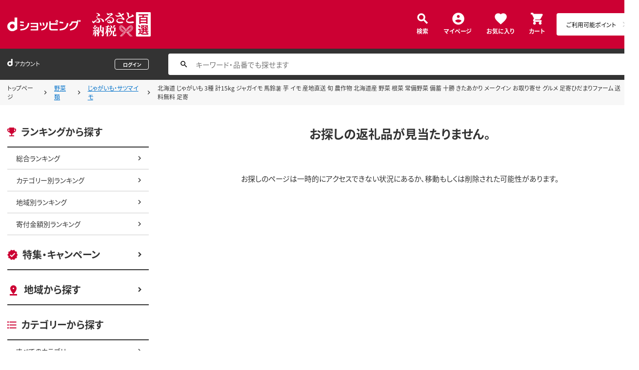

--- FILE ---
content_type: application/javascript
request_url: https://dshopping-furusato.docomo.ne.jp/excludes/dfh/js/constants.js
body_size: 384
content:
/**
* [d_fulusatoオブジェクト]
*
* @type {[Object]}
*/
var d_fulusato = d_fulusato || {};

/**
 * [d_fulusato用名前空間]
 *
 * @namespace
 */
 d_fulusato.constants = {

    /**
     * [ACTIVE_CLASS 活性のクラス]
     * @type {String}
     */
    IMG_NOW_PRINTING: '/img/common/d_fulusato-nowprinting.png',

    /**
     * [ACTIVE_CLASS 活性のクラス]
     * @type {String}
     */
    ACTIVE_CLASS: 'is-active',

    /**
     * [INACTIVE_CLASS 活性のクラス]
     * @type {String}
     */
	 INACTIVE_CLASS: 'is-inactive',

    /**
     * [LOADED_CLASS 読込済みのクラス]
     * @type {String}
     */
    LOADED_CLASS: 'is-loaded'
 };

/**
 * [ScrollTrigger用定数]
 */
 d_fulusato.constants.ScrollTrigger = {
	/**
	 * [SCROLL_OFFSET スクロール判定時のオフセット値]
	 * @type {Number}
	 */
	SCROLL_OFFSET: 1000,

	/**
	 * [REDUCE_MILLISEC スクロールイベントの抑制値（ミリ秒）]
	 * @type {Number}
	 */
	REDUCE_MILLISEC: 300,

	/**
	 * [SERIAL_LENGTH シリアルコード発行時の桁数]
	 * @type {Number}
	 */
	SERIAL_LENGTH: 8,

	/**
	 * [SERIAL_LENGTH シリアルコードで生成する文字列に含める文字セット]
	 * @type {String}
	 */
	SERIAL_KEYWORD: 'abcdefghijklmnopqrstuvwxyz0123456789'
};
